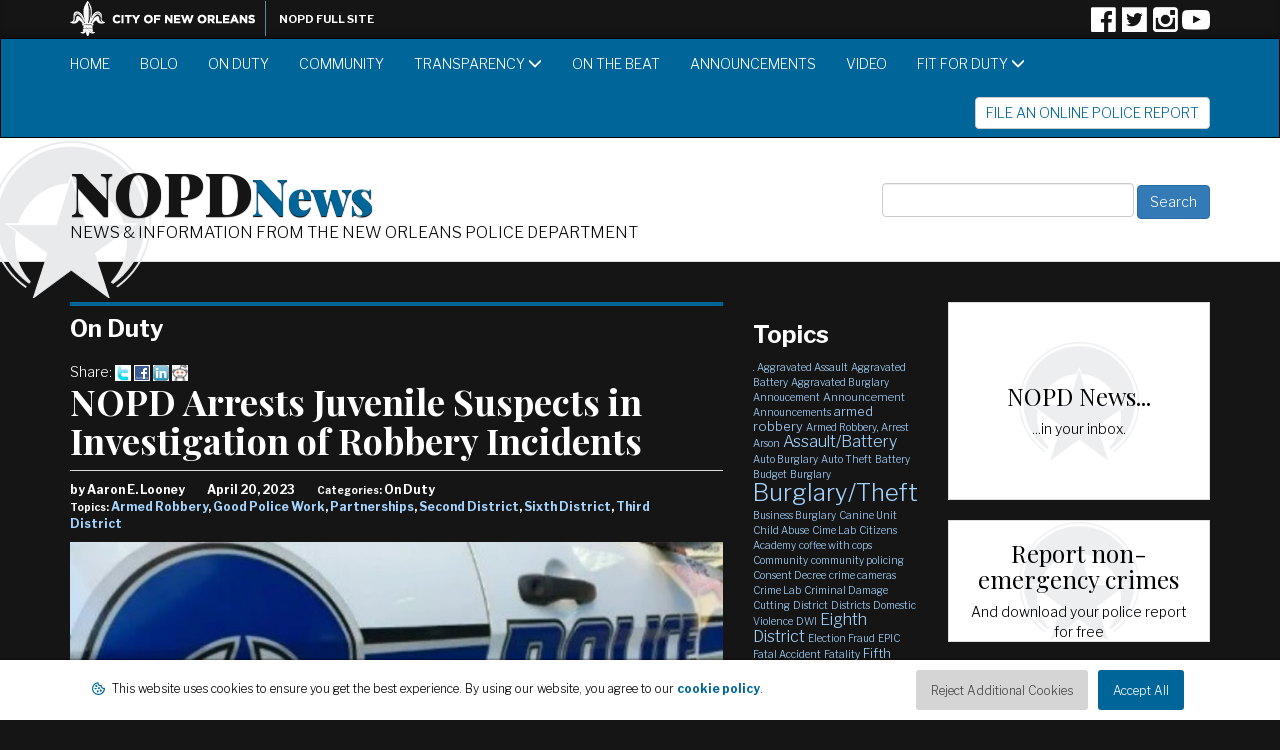

--- FILE ---
content_type: text/html; charset=utf-8
request_url: https://nopdnews.com/post/april/nopd-arrests-juvenile-suspects-in-investigation-of/
body_size: 17852
content:
<!DOCTYPE html>
<html   lang="en">
<head id="head"><title>
	NOPD Arrests Juvenile Suspects in Investigation of Robbery Incidents - NOPD News
</title><meta charset="UTF-8" /> 
<link href="/CMSPages/GetResource.ashx?stylesheetname=NOPDNews_Base_v1.0&version=8-4-2025-12-18-37-PM"" type="text/css" rel="stylesheet"/>
<meta http-equiv="X-UA-Compatible" content="IE=edge">
<meta name="viewport" content="width=device-width, initial-scale=1">
<!-- Boxicon - Cookie icon -->
<link href="https://unpkg.com/boxicons@2.1.4/css/boxicons.min.css" rel="stylesheet">
<link rel="apple-touch-icon" href="/App_Themes/NOLA/images/apple-touch-icon.png"/>
<link href="https://fonts.googleapis.com/css?family=Libre+Franklin:300,300i,700,700i,900,900i|Playfair+Display:400,700,900" rel="stylesheet">
<script src="/CMSScripts/Custom/jquery-1.12.0.min.js"></script>
<!-- Google Tag Manager -->
<script>(function(w,d,s,l,i){w[l]=w[l]||[];w[l].push({'gtm.start':
new Date().getTime(),event:'gtm.js'});var f=d.getElementsByTagName(s)[0],
j=d.createElement(s),dl=l!='dataLayer'?'&l='+l:'';j.async=true;j.src=
'https://www.googletagmanager.com/gtm.js?id='+i+dl;f.parentNode.insertBefore(j,f);
})(window,document,'script','dataLayer','GTM-MVJCVJ');</script>
<!-- End Google Tag Manager --> 
<link href="/App_Themes/NOLA/images/nopd-logo.gif" type="image/gif" rel="shortcut icon"/>
<link href="/App_Themes/NOLA/images/nopd-logo.gif" type="image/gif" rel="icon"/>
<meta name="og:site_name" content="NOPD News">
<meta name="og:title" content="NOPD Arrests Juvenile Suspects in Investigation of Robbery Incidents - NOPD News">
<meta name="og:description" content="The NOPD has arrested three juvenile suspects in the ongoing investigation of an armed robbery and two attempted armed robbery incidents that occurred on April 19, 2023.
">
<meta name="og:image" content="https://nopdnews.com/nopdnews/media/Assets/NOPDCar.jpg?ext=.jpg">
<meta name="og:url" content="https://nopdnews.com/post/april/nopd-arrests-juvenile-suspects-in-investigation-of/">
<meta name="fb:profile_id" content="133853236665761"><meta name="twitter:card" content="summary_large_image">
<meta name="twitter:site" content="@NOPDnews">
<meta name="twitter:creator" content="@NOPDNews">
<meta name="twitter:title" content="NOPD Arrests Juvenile Suspects in Investigation of Robbery Incidents - NOPD News">
<meta name="twitter:description" content="The NOPD has arrested three juvenile suspects in the ongoing investigation of an armed robbery and two attempted armed robbery incidents that occurred on April 19, 2023.
">
<meta name="twitter:image" content="http://nopdnews.com/nopdnews/media/Assets/NOPDCar.jpg?ext=.jpg"><link href="/CMSPages/GetResource.ashx?_webparts=677" type="text/css" rel="stylesheet"/>
</head>
<body class="LTR Chrome ENUS ContentBody"  data-viewmode="LiveSite" id="April-NOPD-Arrests-Juvenile-Suspects-in-Investigation-of">
    
    <form method="post" action="/post/april/nopd-arrests-juvenile-suspects-in-investigation-of/" id="form">
<div class="aspNetHidden">
<input type="hidden" name="__CMSCsrfToken" id="__CMSCsrfToken" value="ShrhM3BiagmaUkxlKrKOKdtpBpxYSEjsGk1bnFVWDPIKNngpcjm+KJ6sOeey80xWWpo5hjzunYrXXexscYuUOnfjM11T0r+OR85F6IhM4EA=" />
<input type="hidden" name="__EVENTTARGET" id="__EVENTTARGET" value="" />
<input type="hidden" name="__EVENTARGUMENT" id="__EVENTARGUMENT" value="" />

</div>

<script type="text/javascript">
//<![CDATA[
var theForm = document.forms['form'];
if (!theForm) {
    theForm = document.form;
}
function __doPostBack(eventTarget, eventArgument) {
    if (!theForm.onsubmit || (theForm.onsubmit() != false)) {
        theForm.__EVENTTARGET.value = eventTarget;
        theForm.__EVENTARGUMENT.value = eventArgument;
        theForm.submit();
    }
}
//]]>
</script>


<script src="/WebResource.axd?d=1mzuI0Me0imqdDEfKoU2Q4T-CCTN615_WoBinmMRuCQvFudoqkrT0_ySwf8jbbbeoDR1NdzIHxPM5w4hJQGI0C2j1qotWqGMqmFlKAJu-q41&amp;t=638901356248157332" type="text/javascript"></script>

<input type="hidden" name="lng" id="lng" value="en-US" />
<script type="text/javascript">
	//<![CDATA[

function PM_Postback(param) { if (window.top.HideScreenLockWarningAndSync) { window.top.HideScreenLockWarningAndSync(1080); } if(window.CMSContentManager) { CMSContentManager.allowSubmit = true; }; __doPostBack('m$am',param); }
function PM_Callback(param, callback, ctx) { if (window.top.HideScreenLockWarningAndSync) { window.top.HideScreenLockWarningAndSync(1080); }if (window.CMSContentManager) { CMSContentManager.storeContentChangedStatus(); };WebForm_DoCallback('m$am',param,callback,ctx,null,true); }
//]]>
</script>
<script type="text/javascript">
	//<![CDATA[
dataLayer.push({
    'pageCategory': 'On Duty',
  });
//]]>
</script>
<script src="/ScriptResource.axd?d=SFKuZEvKM3EAStilo8puNLk0SCtDgd_hLgDsJ3LgSnbjL_5d6wF31Mzpqxj5T41rSpjsaiyywoOKikuuBi9M5EPlE7A04ZVUOjcM-Ec7Y_SsJ5eh5UyZiBLYMsHIF3V8_9uBqIAGsDUKJ5H3UmGiFV32BFmFq9zT3A283smmhYg1&amp;t=5c0e0825" type="text/javascript"></script>
<script src="/ScriptResource.axd?d=1Onynp4NE4b1bV5WHNq5Nfy2M1YJZgoF-jFjHPE2SSlS_uBr74gIwBI5qjCdme4vOviEq7M6GivG3HeP2A1mrQlFb47esIDl3emB7dofgnMcKxj5D3P4BZ9G4bxR_Tr6jMsyRuF3esmae1-Zr_GGvEv48JJGBWQ9lgiZQ3EW8QnxdGKlh3deg4HHT_C1YJ2G0&amp;t=5c0e0825" type="text/javascript"></script>
<script type="text/javascript">
	//<![CDATA[

var CMS = CMS || {};
CMS.Application = {
  "language": "en",
  "imagesUrl": "/CMSPages/GetResource.ashx?image=%5bImages.zip%5d%2f",
  "isDebuggingEnabled": false,
  "applicationUrl": "/",
  "isDialog": false,
  "isRTL": "false"
};

//]]>
</script>
<div class="aspNetHidden">

	<input type="hidden" name="__VIEWSTATEGENERATOR" id="__VIEWSTATEGENERATOR" value="A5343185" />
	<input type="hidden" name="__SCROLLPOSITIONX" id="__SCROLLPOSITIONX" value="0" />
	<input type="hidden" name="__SCROLLPOSITIONY" id="__SCROLLPOSITIONY" value="0" />
</div>
    <script type="text/javascript">
//<![CDATA[
Sys.WebForms.PageRequestManager._initialize('manScript', 'form', ['tctxM',''], [], [], 90, '');
//]]>
</script>

    <div id="ctxM">

</div>
    
<!-- Google Tag Manager (tbly) -->
<noscript><iframe src="https://www.googletagmanager.com/ns.html?id=GTM-MVJCVJ"
height="0" width="0" style="display:none;visibility:hidden"></iframe></noscript>
<!-- End Google Tag Manager (noscript) -->
<!-- Facebook SDK -->
<div id="fb-root"></div>
<script async defer src="https://connect.facebook.net/en_US/sdk.js#xfbml=1&version=v3.2"></script>
<!-- End Facebook SDK -->
<div class="links clearfix hidden-xs">
  <div class="container">
    <div class="row">
    <div id="external-links" class="col-xs-6">
          <a class="external-links-img" href="http://nola.gov"><img src="/nopdnews/media/Assets/Logos/city-logo-small-white.png" /></a>
          <a class="external-links-text" href="http://nola.gov/nopd">NOPD Full Site</a>
    </div>
    <div id="follow" class="col-xs-6">
      <a href="https://www.facebook.com/nopdnews" title="Follow NOPD on Facebook"><i aria-hidden="true" class="icon-brand-facebook"></i></a>
      <a href="https://twitter.com/NOPDNews" title="Follow NOPD on Twitter"><i aria-hidden="true" class="icon-brand-twitter"></i></a>
      <a href="https://www.instagram.com/nopdnews/?hl=en" title="Follow NOPD on Instagram"><i aria-hidden="true" class="icon-brand-instagram"></i></a>
      <!--<a href="https://www.linkedin.com/company/10498402" title="Follow NOPD on LinkedIn"><i aria-hidden="true" class="icon-brand-linkedin"></i></a>-->
      <a href="http://www.youtube.com/user/NOPDOfficial/videos" title="Follow NOPD on YouTube"><i aria-hidden="true" class="icon-brand-youtube"></i></a>    
    </div>
    </div>
  </div>
</div>
<header>
  <nav class="navbar navbar-default">
  <div class="container">
  <!-- Brand and toggle get grouped for better mobile display -->
  <div class="navbar-header">
    <button type="button" class="navbar-toggle collapsed" data-toggle="collapse" data-target="#bs-example-navbar-collapse-1" aria-expanded="false">
      <span class="sr-only">Toggle navigation</span>
      <span class="navbar-toggle-text">Menu</span>
      <span class="icon-bar"></span>
      <span class="icon-bar"></span>
      <span class="icon-bar"></span>
    </button>
  </div>

  <!-- Collect the nav links, forms, and other content for toggling -->
  <div class="collapse navbar-collapse" id="bs-example-navbar-collapse-1">
    <ul class="nav navbar-nav">

<li class="">
  <a href="/home/">Home</a>
    
</li>

<li class="">
  <a href="/bolo/">BOLO</a>
    
</li>

<li class="">
  <a href="/onduty/">On Duty</a>
    
</li>

<li class="">
  <a href="/community/">Community</a>
    
</li>

<li class="dropdown">
  <a href="/transparency/">Transparency&nbsp;<span class='glyphicon glyphicon-menu-down' aria-hidden='true'></span></a>
    
        <ul class="dropdown-menu">
          <li >
  <a href="/transparency/major-offense-log/">Major Offense Log</a>
</li><li >
  <a href="/transparency/dashboards/">Dashboards</a>
</li><li >
  <a href="/transparency/policing-data/">Policing Data</a>
</li><li >
  <a href="/transparency/consent-decree/">Consent Decree</a>
</li>
        </ul>
    
</li>

<li class="">
  <a href="/on-the-beat/">On the Beat</a>
    
</li>

<li class="">
  <a href="/announcements/">Announcements</a>
    
</li>

<li class="">
  <a href="/video/">Video</a>
    
</li>

<li class="dropdown">
  <a href="/fit-for-duty/">Fit for Duty&nbsp;<span class='glyphicon glyphicon-menu-down' aria-hidden='true'></span></a>
    
        <ul class="dropdown-menu">
          
        </ul>
    
</li>



    </ul>
    <ul class="nav navbar-nav navbar-right">
      <li><a href="https://www.nola.gov/nopd/nopdonline/" class="btn btn-default navbar-btn">File an Online Police Report</a></li>
    </ul>
  </div><!-- /.navbar-collapse -->
  </div>
</nav>
  <div class="container">
      <div class="row">
         <div id="masthead" class="col-sm-7 col-md-8">
            <img alt="" src="/nopdnews/media/Assets/Logos/NOPD-Badge-silver.png">
            <h1><a href="/home">NOPD <span>News</span></a></h1>
            <h2>News &amp; Information from the New Orleans Police Department</h2>
          </div>
          <div id="search" class="col-sm-5 col-md-4">
              <div id="p_lt_ctl01_SmartSearchBox_pnlSearch" class="searchBox" onkeypress="javascript:return WebForm_FireDefaultButton(event, &#39;p_lt_ctl01_SmartSearchBox_btnSearch&#39;)">
	
    <label for="p_lt_ctl01_SmartSearchBox_txtWord" id="p_lt_ctl01_SmartSearchBox_lblSearch" style="display:none;">Find posts:</label>
    <input name="p$lt$ctl01$SmartSearchBox$txtWord" type="text" maxlength="1000" id="p_lt_ctl01_SmartSearchBox_txtWord" class="form-control" />
    <input type="submit" name="p$lt$ctl01$SmartSearchBox$btnSearch" value="Search" id="p_lt_ctl01_SmartSearchBox_btnSearch" class="btn btn-primary btn-default" />
    
    <div id="p_lt_ctl01_SmartSearchBox_pnlPredictiveResultsHolder" class="predictiveSearchHolder">

	</div>

</div>
   
          </div>
      </div>
  </div>
</header>
<div class="container">
  

<div class="row">
  <div class="col-md-7">
      <div class="h2 category-title">On Duty</div><span class="SocialBookmarking"><span class="sharelink">Share: </span><a href="http://twitter.com/share?url=https%3a%2f%2fnopdnews.com%2fpost%2fapril%2fnopd-arrests-juvenile-suspects-in-investigation-of%2f&text=NOPD+Arrests+Juvenile+Suspects+in+Investigation+of+Robbery+Incidents" title="Add to Twitter" target="_blank"><img src="/CMSWebParts/SocialMedia/SocialBookmarking_files/twitter.gif" alt="Add to Twitter" style="border-style:none;" /></a>&nbsp;<a href="http://www.facebook.com/sharer.php?u=https%3a%2f%2fnopdnews.com%2fpost%2fapril%2fnopd-arrests-juvenile-suspects-in-investigation-of%2f&amp;t=NOPD+Arrests+Juvenile+Suspects+in+Investigation+of+Robbery+Incidents" title="Add to Facebook" target="_blank"><img src="/CMSWebParts/SocialMedia/SocialBookmarking_files/facebook.gif" alt="Add to Facebook" style="border-style:none;" /></a>&nbsp;<a href="http://www.linkedin.com/shareArticle?mini=true&url=https%3a%2f%2fnopdnews.com%2fpost%2fapril%2fnopd-arrests-juvenile-suspects-in-investigation-of%2f&amp;title=NOPD+Arrests+Juvenile+Suspects+in+Investigation+of+Robbery+Incidents" title="Add to LinkedIn" target="_blank"><img src="/CMSWebParts/SocialMedia/SocialBookmarking_files/linkedin.gif" alt="Add to LinkedIn" style="border-style:none;" /></a>&nbsp;<a href="http://www.reddit.com/submit?url=https%3a%2f%2fnopdnews.com%2fpost%2fapril%2fnopd-arrests-juvenile-suspects-in-investigation-of%2f&amp;title=NOPD+Arrests+Juvenile+Suspects+in+Investigation+of+Robbery+Incidents" title="Add to Reddit" target="_blank"><img src="/CMSWebParts/SocialMedia/SocialBookmarking_files/reddit.gif" alt="Add to Reddit" style="border-style:none;" /></a></span>

<div class="blog blog-post">
  <h1 class="blog-title">NOPD Arrests Juvenile Suspects in Investigation of Robbery Incidents</h1>
  <div class="teaser-grid clearfix">
        <div class="teaser-meta">
          <p class='meta meta-author'>by Aaron E. Looney</p>
          <p class="meta date">April 20, 2023</p>
          <p class="meta meta-cat"><small>Categories:</small> On Duty</p>
          <p class='meta meta-tags'><small>Topics:</small> <a href="/Post/?tagname=Armed+Robbery&amp;groupid=26">Armed Robbery</a>, <a href="/Post/?tagname=Good+Police+Work&amp;groupid=26">Good Police Work</a>, <a href="/Post/?tagname=Partnerships&amp;groupid=26">Partnerships</a>, <a href="/Post/?tagname=Second+District&amp;groupid=26">Second District</a>, <a href="/Post/?tagname=Sixth+District&amp;groupid=26">Sixth District</a>, <a href="/Post/?tagname=Third+District&amp;groupid=26">Third District</a></p>
        </div>
        <!-- If there is a Youtube video -->
        
        <!-- If there is a Facebook video -->
        
        
        <!-- If There is no video -->
        
             <div class="teaser-image">
               <img src="/nopdnews/media/Assets/NOPDCar.jpg?ext=.jpg" alt="NOPD Arrests Juvenile Suspects in Investigation of Robbery Incidents" class="img-responsive" /> 
            </div>
        
    </div>
    <div class="blog-body">
        <p>The NOPD has arrested three juvenile suspects in the ongoing investigation of an armed robbery and two attempted armed robbery incidents that occurred on April 19, 2023.</p>

<p>The NOPD was alerted to the following incidents that occurred on April 19:</p>

<ul>
	<li>An armed robbery with a gun incident in the 1100 block of City Park Avenue, in the Third Distric</li>
	<li>An attempted armed robbery in the 1300 block of Octavia Street, in the Second District.</li>
	<li>An attempted armed robbery on April 19 in the 4200 block of Carondelet Street, in the Sixth District.</li>
</ul>

<p>As investigation into the incidents progressed, detectives positively determined the incidents to be connected.</p>

<p>Later in the day on April 19, members of the NOPD&rsquo;s Violent Crime Abatement Investigative Team and officers from the Second, Third and Sixth Districts located a vehicle in the Third District matching the description of the suspect vehicle in each of the incidents. Shortly thereafter, officers located and arrested three subjects seen exiting the suspect vehicle, a 17-year-old juvenile black male and two 16-year-old juvenile black males. Two of the subjects were found to be armed with firearms.</p>

<p>Two of the arrested subjects were booked on charges of illegal possession of a firearm by a juvenile, while all three suspects were booked with resisting an officer. Additional charges are expected as the investigation progresses.</p>

<p>Investigation into these incidents remains active and ongoing, as well as determination if any additional incidents may be related. No additional information is currently available.</p>

<p>Anyone with information that can assist in these investigations is urged to contact NOPD Third District detectives at 504-658-6030, NOPD Second District detectives at 504-658-6020 or NOPD Sixth District detectives at 504-658-6060.</p>

<p>&nbsp;</p>

<p><em>Have a question or correction? Please email NOPD&rsquo;s Public Affairs Division at&nbsp;</em><a href="mailto:nopdpio@nola.gov"><em>nopdpio@nola.gov</em></a><em>.</em></p>

    </div>
</div>

  </div>
  <div class="col-md-2 sidebar-meta">
      <h3>Topics</h3>
<div class="TagCloud">
    <span><a href="/post/?tagid=2429" style="font-size:10px;" >.</a></span>
<span><a href="/post/?tagid=2436" style="font-size:10px;" >Aggravated Assault</a></span>
<span><a href="/post/?tagid=2424" style="font-size:10px;" >Aggravated Battery</a></span>
<span><a href="/post/?tagid=2417" style="font-size:10px;" >Aggravated Burglary</a></span>
<span><a href="/post/?tagid=2445" style="font-size:10px;" >Annoucement</a></span>
<span><a href="/post/?tagid=1281" style="font-size:11px;" >Announcement</a></span>
<span><a href="/post/?tagid=2438" style="font-size:10px;" >Announcements</a></span>
<span><a href="/post/?tagid=779" style="font-size:13px;" >armed robbery</a></span>
<span><a href="/post/?tagid=2422" style="font-size:10px;" >Armed Robbery,</a></span>
<span><a href="/post/?tagid=2442" style="font-size:10px;" >Arrest</a></span>
<span><a href="/post/?tagid=2410" style="font-size:10px;" >Arson</a></span>
<span><a href="/post/?tagid=935" style="font-size:16px;" >Assault/Battery</a></span>
<span><a href="/post/?tagid=2406" style="font-size:10px;" >Auto Burglary</a></span>
<span><a href="/post/?tagid=2430" style="font-size:10px;" >Auto Theft</a></span>
<span><a href="/post/?tagid=2452" style="font-size:10px;" >Battery</a></span>
<span><a href="/post/?tagid=915" style="font-size:10px;" >Budget</a></span>
<span><a href="/post/?tagid=2423" style="font-size:10px;" >Burglary</a></span>
<span><a href="/post/?tagid=900" style="font-size:24px;" >Burglary/Theft</a></span>
<span><a href="/post/?tagid=2444" style="font-size:10px;" >Business Burglary</a></span>
<span><a href="/post/?tagid=1129" style="font-size:10px;" >Canine Unit</a></span>
<span><a href="/post/?tagid=2267" style="font-size:10px;" >Child Abuse</a></span>
<span><a href="/post/?tagid=2440" style="font-size:10px;" >Cime Lab</a></span>
<span><a href="/post/?tagid=1855" style="font-size:10px;" >Citizens Academy</a></span>
<span><a href="/post/?tagid=777" style="font-size:10px;" >coffee with cops</a></span>
<span><a href="/post/?tagid=1222" style="font-size:10px;" >Community</a></span>
<span><a href="/post/?tagid=750" style="font-size:10px;" >community policing</a></span>
<span><a href="/post/?tagid=1939" style="font-size:10px;" >Consent Decree</a></span>
<span><a href="/post/?tagid=761" style="font-size:10px;" >crime cameras</a></span>
<span><a href="/post/?tagid=1898" style="font-size:10px;" >Crime Lab</a></span>
<span><a href="/post/?tagid=968" style="font-size:10px;" >Criminal Damage</a></span>
<span><a href="/post/?tagid=2428" style="font-size:10px;" >Cutting</a></span>
<span><a href="/post/?tagid=2420" style="font-size:10px;" >District</a></span>
<span><a href="/post/?tagid=1098" style="font-size:10px;" >Districts</a></span>
<span><a href="/post/?tagid=824" style="font-size:10px;" >Domestic Violence</a></span>
<span><a href="/post/?tagid=1280" style="font-size:10px;" >DWI</a></span>
<span><a href="/post/?tagid=778" style="font-size:16px;" >Eighth District</a></span>
<span><a href="/post/?tagid=2383" style="font-size:10px;" >Election Fraud</a></span>
<span><a href="/post/?tagid=812" style="font-size:10px;" >EPIC</a></span>
<span><a href="/post/?tagid=2446" style="font-size:10px;" >Fatal Accident</a></span>
<span><a href="/post/?tagid=2437" style="font-size:10px;" >Fatality</a></span>
<span><a href="/post/?tagid=807" style="font-size:13px;" >Fifth District</a></span>
<span><a href="/post/?tagid=2425" style="font-size:10px;" >Firearm</a></span>
<span><a href="/post/?tagid=794" style="font-size:13px;" >First District</a></span>
<span><a href="/post/?tagid=2421" style="font-size:10px;" >Fourth</a></span>
<span><a href="/post/?tagid=759" style="font-size:15px;" >Fourth District</a></span>
<span><a href="/post/?tagid=2434" style="font-size:10px;" >Fraud</a></span>
<span><a href="/post/?tagid=891" style="font-size:16px;" >Good Police Work</a></span>
<span><a href="/post/?tagid=817" style="font-size:17px;" >Homicide</a></span>
<span><a href="/post/?tagid=1930" style="font-size:10px;" >Horses, Hops &amp; Cops</a></span>
<span><a href="/post/?tagid=2380" style="font-size:10px;" >Illegal Dumping</a></span>
<span><a href="/post/?tagid=814" style="font-size:10px;" >kidnapping</a></span>
<span><a href="/post/?tagid=2124" style="font-size:10px;" >Lost Child</a></span>
<span><a href="/post/?tagid=2254" style="font-size:10px;" >Mardi Gras</a></span>
<span><a href="/post/?tagid=899" style="font-size:11px;" >Missing person/Runaway</a></span>
<span><a href="/post/?tagid=892" style="font-size:10px;" >Modernizing Policing</a></span>
<span><a href="/post/?tagid=978" style="font-size:10px;" >Mounted Patrol</a></span>
<span><a href="/post/?tagid=2432" style="font-size:10px;" >Murder Arrest</a></span>
<span><a href="/post/?tagid=1229" style="font-size:10px;" >Narcotics</a></span>
<span><a href="/post/?tagid=883" style="font-size:10px;" >NOLA FOR LIFE</a></span>
<span><a href="/post/?tagid=866" style="font-size:10px;" >NOPJF</a></span>
<span><a href="/post/?tagid=754" style="font-size:10px;" >open data</a></span>
<span><a href="/post/?tagid=2447" style="font-size:10px;" >Package Theft</a></span>
<span><a href="/post/?tagid=2262" style="font-size:10px;" >Parades</a></span>
<span><a href="/post/?tagid=893" style="font-size:10px;" >Partnerships</a></span>
<span><a href="/post/?tagid=2427" style="font-size:10px;" >Peeping Tom</a></span>
<span><a href="/post/?tagid=1443" style="font-size:10px;" >Person of Interest</a></span>
<span><a href="/post/?tagid=2324" style="font-size:10px;" >Persons of Interest</a></span>
<span><a href="/post/?tagid=898" style="font-size:10px;" >Police Training</a></span>
<span><a href="/post/?tagid=1157" style="font-size:10px;" >Promotions</a></span>
<span><a href="/post/?tagid=2439" style="font-size:10px;" >Public Safety Initiatives</a></span>
<span><a href="/post/?tagid=1805" style="font-size:10px;" >Reckless Driving</a></span>
<span><a href="/post/?tagid=747" style="font-size:10px;" >recruitment</a></span>
<span><a href="/post/?tagid=2431" style="font-size:10px;" >Robbery</a></span>
<span><a href="/post/?tagid=2433" style="font-size:10px;" >RTCC</a></span>
<span><a href="/post/?tagid=762" style="font-size:10px;" >SafeCam NOLA</a></span>
<span><a href="/post/?tagid=1165" style="font-size:10px;" >Safety Tips</a></span>
<span><a href="/post/?tagid=792" style="font-size:13px;" >Second District</a></span>
<span><a href="/post/?tagid=2255" style="font-size:10px;" >Security</a></span>
<span><a href="/post/?tagid=810" style="font-size:17px;" >seventh district</a></span>
<span><a href="/post/?tagid=815" style="font-size:10px;" >sexual assault</a></span>
<span><a href="/post/?tagid=2435" style="font-size:10px;" >Shooting</a></span>
<span><a href="/post/?tagid=2448" style="font-size:10px;" >Simple Battery</a></span>
<span><a href="/post/?tagid=1588" style="font-size:10px;" >Simple Burglary</a></span>
<span><a href="/post/?tagid=2296" style="font-size:10px;" >Simple Kidnapping</a></span>
<span><a href="/post/?tagid=1028" style="font-size:10px;" >Simple Robbery</a></span>
<span><a href="/post/?tagid=791" style="font-size:13px;" >Sixth District</a></span>
<span><a href="/post/?tagid=2256" style="font-size:10px;" >Superbowl</a></span>
<span><a href="/post/?tagid=1890" style="font-size:10px;" >Terrorizing</a></span>
<span><a href="/post/?tagid=2426" style="font-size:10px;" >Theft</a></span>
<span><a href="/post/?tagid=769" style="font-size:15px;" >Third District</a></span>
<span><a href="/post/?tagid=1545" style="font-size:10px;" >TIGER Unit</a></span>
<span><a href="/post/?tagid=2384" style="font-size:10px;" >Traffic</a></span>
<span><a href="/post/?tagid=1833" style="font-size:10px;" >Traffic Accident</a></span>
<span><a href="/post/?tagid=994" style="font-size:10px;" >Traffic Alert</a></span>
<span><a href="/post/?tagid=2450" style="font-size:10px;" >Traffic Fatality</a></span>
<span><a href="/post/?tagid=2451" style="font-size:10px;" >Traffic Fatality/Hit &amp; Run</a></span>
<span><a href="/post/?tagid=902" style="font-size:11px;" >Traffic Fatality/Hit and Run</a></span>
<span><a href="/post/?tagid=1292" style="font-size:10px;" >Training</a></span>
<span><a href="/post/?tagid=1737" style="font-size:10px;" >Transparency</a></span>
<span><a href="/post/?tagid=2343" style="font-size:10px;" >Trespassing</a></span>
<span><a href="/post/?tagid=2129" style="font-size:10px;" >Vehicle of Interest</a></span>
</div><h3>Posts by month</h3>
<a href="/post/january-2026/">January 2026</a><br /><a href="/post/december-2025/">December 2025</a><br /><a href="/post/november-2025/">November 2025</a><br /><a href="/post/october-2025/">October 2025</a><br /><a href="/post/september-2025/">September 2025</a><br /><a href="/post/august-2025/">August 2025</a><br /><a href="/post/july-2025/">July 2025</a><br /><a href="/post/june-2025/">June 2025</a><br /><a href="/post/may-2025/">May 2025</a><br /><a href="/post/april-2025/">April 2025</a><br /><a href="/post/march-2025/">March 2025</a><br /><a href="/post/february-2025/">February 2025</a><br /><a href="/post/january-2025/">January 2025</a><br /><a href="/post/december-2024/">December 2024</a><br /><a href="/post/november-2024/">November 2024</a><br /><a href="/post/october-2024/">October 2024</a><br /><a href="/post/september-2024/">September 2024</a><br /><a href="/post/august-2024/">August 2024</a><br /><a href="/post/july-2024/">July 2024</a><br /><a href="/post/june-2024/">June 2024</a><br /><a href="/post/may-2024/">May 2024</a><br /><a href="/post/april-2024/">April 2024</a><br /><a href="/post/march-2024/">March 2024</a><br /><a href="/post/february-2024/">February 2024</a><br /><a href="/post/january-2023-(1)/">January 2024</a><br /><a href="/post/december-2023/">December 2023</a><br /><a href="/post/november-2023/">November 2023</a><br /><a href="/post/october-2023/">October 2023</a><br /><a href="/post/september-2023/">September 2023</a><br /><a href="/post/august-2023/">August 2023</a><br /><a href="/post/july-2023/">July 2023</a><br /><a href="/post/june-2023/">June 2023</a><br /><a href="/post/may-2023-(1)/">May 2023</a><br /><a href="/post/april/">April 2023</a><br /><a href="/post/march-2023/">March 2023</a><br /><a href="/post/february-2023/">February 2023</a><br /><a href="/post/january-2023/">January 2023</a><br /><a href="/post/december-2022/">December 2022</a><br /><a href="/post/november-2022/">November 2022</a><br /><a href="/post/october-2022/">October 2022</a><br /><a href="/post/september-2022/">September 2022</a><br /><a href="/post/august-2022/">August 2022</a><br /><a href="/post/july-2022/">July 2022</a><br /><a href="/post/june-2022/">June 2022</a><br /><a href="/post/may-2022/">May 2022</a><br /><a href="/post/april-2022/">April 2022</a><br /><a href="/post/march-2022/">March 2022</a><br /><a href="/post/february-2022/">February 2022</a><br /><a href="/post/january-2022/">January 2022</a><br /><a href="/post/december-2021/">December 2021</a><br /><a href="/post/november-2021/">November 2021</a><br /><a href="/post/october-2021/">October 2021</a><br /><a href="/post/september-2021/">September 2021</a><br /><a href="/post/august-2021/">August 2021</a><br /><a href="/post/july-2021/">July 2021</a><br /><a href="/post/june-2021/">June 2021</a><br /><a href="/post/may-2021/">May 2021</a><br /><a href="/post/april-2021/">April 2021</a><br /><a href="/post/march-2021/">March 2021</a><br /><a href="/post/february-2021/">February 2021</a><br /><a href="/post/january-2021/">January 2021</a><br /><a href="/post/december-2020/">December 2020</a><br /><a href="/post/november-2020/">November 2020</a><br /><a href="/post/october-2020/">October 2020</a><br /><a href="/post/september-2020/">September 2020</a><br /><a href="/post/august-2020/">August 2020</a><br /><a href="/post/july-2020/">July 2020</a><br /><a href="/post/june-2020/">June 2020</a><br /><a href="/post/may-2020/">May 2020</a><br /><a href="/post/april-2020/">April 2020</a><br /><a href="/post/march-2020/">March 2020</a><br /><a href="/post/february/">February 2020</a><br /><a href="/post/january-2020/">January 2020</a><br /><a href="/post/december-2019/">December 2019</a><br /><a href="/post/november-2019/">November 2019</a><br /><a href="/post/october-2019/">October 2019</a><br /><a href="/post/september-2019/">September 2019</a><br /><a href="/post/august-2019/">August 2019</a><br /><a href="/post/july-2019/">July 2019</a><br /><a href="/post/june-2019/">June 2019</a><br /><a href="/post/may-2019/">May 2019</a><br /><a href="/post/april-2019/">April 2019</a><br /><a href="/post/march-2019/">March 2019</a><br /><a href="/post/february-2019/">February 2019</a><br /><a href="/post/january-2019/">January 2019</a><br /><a href="/post/december-2018/">December 2018</a><br /><a href="/post/november-2018/">November 2018</a><br /><a href="/post/october-2018/">October 2018</a><br /><a href="/post/september-2018/">September 2018</a><br /><a href="/post/august-2018/">August 2018</a><br /><a href="/post/july-2018/">July 2018</a><br /><a href="/post/june-2018/">June 2018</a><br /><a href="/post/may-2018/">May 2018</a><br /><a href="/post/april-2018/">April 2018</a><br /><a href="/post/march-2018/">March 2018</a><br /><a href="/post/february-2018/">February 2018</a><br /><a href="/post/january-2018/">January 2018</a><br /><a href="/post/december-2017/">December 2017</a><br /><a href="/post/november-2017/">November 2017</a><br /><a href="/post/october-2017/">October 2017</a><br /><a href="/post/september-2017/">September 2017</a><br /><a href="/post/august-2017/">August 2017</a><br /><a href="/post/july-2017/">July 2017</a><br /><a href="/post/june-2017/">June 2017</a><br /><a href="/post/may-2017/">May 2017</a><br /><a href="/post/april-2017/">April 2017</a><br /><a href="/post/march-2017/">March 2017</a><br /><a href="/post/february-2017/">February 2017</a><br /><a href="/post/january/">January 2017</a><br /><a href="/post/december-2016/">December 2016</a><br /><a href="/post/november-2016/">November 2016</a><br /><a href="/post/october-2016/">October 2016</a><br /><a href="/post/september-2016/">September 2016</a><br /><a href="/post/august-2016/">August 2016</a><br /><a href="/post/july-2016/">July 2016</a><br /><a href="/post/june-2016/">June 2016</a><br /><a href="/post/may-2016/">May 2016</a><br /><a href="/post/april-2016/">April 2016</a><br /><a href="/post/march-2016/">March 2016</a><br />

  </div>
  <div class="col-md-3 sidebar-promo">
      
<div class="flip-container">
    <div class="flipper">
        <div class="flip-front">
            <div class="flip-content">
                <!--<img alt="" src="/nopdnews/media/Assets/Logos/NOPD-Badge-silver.png" class="promo-img">-->
                <h3>NOPD News...</h3>
                <p>...in your inbox.</p>

            </div>
        </div>
        <div class="flip-back">
            <div class="flip-content">
                <!--<img alt="" src="/nopdnews/media/Assets/Logos/NOPD-Badge-silver.png" class="promo-img">-->
                <h3>Get updates anywhere</h3>
                <p>Get crime and police district information.</p>

<p><a class="btn btn-primary" href="https://public.govdelivery.com/accounts/LANOLA/subscriber/new?category_id=LANOLA_C3" target="_blank">Click to subscribe</a></p>

            </div>
        </div>
    </div>
</div>
<div class="flip-container">
    <div class="flipper">
        <div class="flip-front">
            <div class="flip-content">
                <!--<img alt="" src="/nopdnews/media/Assets/Logos/NOPD-Badge-silver.png" class="promo-img">-->
                <h3>Report non-emergency crimes</h3>
                <p>And download your police report for free</p>

            </div>
        </div>
        <div class="flip-back">
            <div class="flip-content">
                <!--<img alt="" src="/nopdnews/media/Assets/Logos/NOPD-Badge-silver.png" class="promo-img">-->
                <h3>Get started</h3>
                <p><a class="btn btn-primary" href="https://nola.gov/nopdonline">Report your incident now</a></p>

            </div>
        </div>
    </div>
</div>
<div class="flip-container">
    <div class="flipper">
        <div class="flip-front">
            <div class="flip-content">
                <!--<img alt="" src="/nopdnews/media/Assets/Logos/NOPD-Badge-silver.png" class="promo-img">-->
                <h3>Streetwise<br/><small>by NOLA Ready</small></h3>
                <p>View accidents and reported street flooding.</p>

            </div>
        </div>
        <div class="flip-back">
            <div class="flip-content">
                <!--<img alt="" src="/nopdnews/media/Assets/Logos/NOPD-Badge-silver.png" class="promo-img">-->
                <h3>Try the new traffic app</h3>
                <p>&nbsp;</p>

<p><a class="btn btn-primary" href="http://streetwise.nola.gov" target="_blank">Visit Streetwise</a></p>

            </div>
        </div>
    </div>
</div>
<div class="flip-container">
    <div class="flipper">
        <div class="flip-front">
            <div class="flip-content">
                <!--<img alt="" src="/nopdnews/media/Assets/Logos/NOPD-Badge-silver.png" class="promo-img">-->
                <h3>Join NOPD</h3>
                <p>Apply Now</p>

            </div>
        </div>
        <div class="flip-back">
            <div class="flip-content">
                <!--<img alt="" src="/nopdnews/media/Assets/Logos/NOPD-Badge-silver.png" class="promo-img">-->
                <h3>Be a positive force</h3>
                <p>Starting the application process is easy&mdash;just <a href="http://www.nola.gov/civil-service/jobs/police-recruiting/apply/?_ga=1.255886350.460427389.1472843062" title="Apply Online">apply online</a> today. You can also print the Civil Service application and Personal History forms (<a href="http://joinnopd.org/public/downloads/NOPD_Application_2015-08-07.zip" id="Application_Process_Step1_Link" title="Download all forms">DOWNLOAD them here</a>).</p>

            </div>
        </div>
    </div>
</div>
<div class="flip-container">
    <div class="flipper">
        <div class="flip-front">
            <div class="flip-content">
                <!--<img alt="" src="/nopdnews/media/Assets/Logos/NOPD-Badge-silver.png" class="promo-img">-->
                <h3>Request a Mobile Traffic Unit</h3>
                <p>Mobile Traffic Units are deployed at locations throughout the City to supplement and support traffic enforcement by the NOPD.</p>

            </div>
        </div>
        <div class="flip-back">
            <div class="flip-content">
                <!--<img alt="" src="/nopdnews/media/Assets/Logos/NOPD-Badge-silver.png" class="promo-img">-->
                <h3></h3>
                <p>The Traffic Camera Safety Program deters red light violations, reduces speeding violations, increases traffic situational awareness and reduces collision severity.</p>

<p><a class="btn btn-primary" href="//nola.gov/dpw/traffic-camera-safety-program/mobile-traffic-unit-request/" target="_blank">Request a Mobile Traffic Unit</a></p>

            </div>
        </div>
    </div>
</div>
<div class="flip-container">
    <div class="flipper">
        <div class="flip-front">
            <div class="flip-content">
                <!--<img alt="" src="/nopdnews/media/Assets/Logos/NOPD-Badge-silver.png" class="promo-img">-->
                <h3>Consent Decree: Reforming the NOPD</h3>
                <p>In 2010,&nbsp;Mayor Mitch Landrieu invited the DOJ into New Orleans&nbsp;to partner in reforming and strengthening the New Orleans Police Department.</p>

            </div>
        </div>
        <div class="flip-back">
            <div class="flip-content">
                <!--<img alt="" src="/nopdnews/media/Assets/Logos/NOPD-Badge-silver.png" class="promo-img">-->
                <h3>A Shared Commitment</h3>
                <p>The department is well on its way to complying with a federal consent decree that is serving as a blueprint for building a world-class police department that protects and serves its community.&nbsp;</p>

<p><a class="btn btn-primary" href="http://nola.gov/nopd/nopd-consent-decree/" target="_blank">Learn more</a></p>

            </div>
        </div>
    </div>
</div>
<div class="flip-container">
    <div class="flipper">
        <div class="flip-front">
            <div class="flip-content">
                <!--<img alt="" src="/nopdnews/media/Assets/Logos/NOPD-Badge-silver.png" class="promo-img">-->
                <h3>MAX</h3>
                <p>COMSTAT reinvented.</p>

            </div>
        </div>
        <div class="flip-back">
            <div class="flip-content">
                <!--<img alt="" src="/nopdnews/media/Assets/Logos/NOPD-Badge-silver.png" class="promo-img">-->
                <h3>Management Analytics for eXcellence</h3>
                <p>Learn more about MAX.</p>

<p><a class="btn btn-primary" href="/transparency/max/">View the data</a></p>

            </div>
        </div>
    </div>
</div>
<div class="flip-container">
    <div class="flipper">
        <div class="flip-front">
            <div class="flip-content">
                <!--<img alt="" src="/nopdnews/media/Assets/Logos/NOPD-Badge-silver.png" class="promo-img">-->
                <h3>Register with SafeCam NOLA</h3>
                <p>Help solve crime and protect your neighborhood by registering your home or business security camera with NOPD today.&nbsp;</p>

            </div>
        </div>
        <div class="flip-back">
            <div class="flip-content">
                <!--<img alt="" src="/nopdnews/media/Assets/Logos/NOPD-Badge-silver.png" class="promo-img">-->
                <h3>Let's Focus on a Safer City</h3>
                <p>You will only be contacted by the New Orleans Police Department in the future if there is a criminal incident in the vicinity of your security camera.&nbsp;</p>

<p><a class="btn btn-primary" href="http://safecamnola.com/" target="_blank">Register your camera</a></p>

            </div>
        </div>
    </div>
</div>
<div class="flip-container">
    <div class="flipper">
        <div class="flip-front">
            <div class="flip-content">
                <!--<img alt="" src="/nopdnews/media/Assets/Logos/NOPD-Badge-silver.png" class="promo-img">-->
                <h3>Transparency in Policing</h3>
                <p>Raw police data available to the public. Examine and analyze police responses and interactions throughout the city.</p>

            </div>
        </div>
        <div class="flip-back">
            <div class="flip-content">
                <!--<img alt="" src="/nopdnews/media/Assets/Logos/NOPD-Badge-silver.png" class="promo-img">-->
                <h3>Accountability</h3>
                <p>Calls for service, Stop and search, Use of force, Electronic police reporting, Camera metadata and more.</p>

<p><a class="btn btn-primary" href="/transparency/policing-data/">Find data</a></p>

            </div>
        </div>
    </div>
</div>
<div class="flip-container">
    <div class="flipper">
        <div class="flip-front">
            <div class="flip-content">
                <!--<img alt="" src="/nopdnews/media/Assets/Logos/NOPD-Badge-silver.png" class="promo-img">-->
                <h3>Uniform Crime Reports (UCR)</h3>
                <p>As part of its commitment to transparency and accountability, the New Orleans Police Department has made available its UCR data from 2011 to present.</p>

            </div>
        </div>
        <div class="flip-back">
            <div class="flip-content">
                <!--<img alt="" src="/nopdnews/media/Assets/Logos/NOPD-Badge-silver.png" class="promo-img">-->
                <h3>Now even easier to visualize trends</h3>
                <p>Criminal reporting data for law enforcement executives, students of criminal justice, researchers, members of the media, and the public at large.</p>

<p><a class="btn btn-primary" href="/transparency/ucr/">View the reports</a></p>

            </div>
        </div>
    </div>
</div>


  </div>
</div><div class="cookie-banner"><div class="cookie-content"><span> <i class="bx bx-cookie bx-sm cookie-icon"></i> </span>
<p class="cookie-text">This website uses cookies to ensure you get the best experience. By using our website, you agree to our <a class="cookie-link" href="https://nola.gov/next/site/" rel="noopener noreferrer" target="_blank">cookie policy</a>.</p>
</div>

<div class="btn-container"><a class="cookie-btn functional" id="only-necessary">Reject Additional Cookies</a> <a class="cookie-btn" id="accept-all">Accept All</a></div>
</div>
</div>
<footer>
  <div class="container">
      <div class="row">
        <div class="col-sm-4">
          <h3>In Case of Emergency</h3>

<p>Call 911</p>

<h3>For Non-Emergencies</h3>

<p>Call (504) 821-2222</p>

<h3>Post a Tip...&nbsp;<span style="color: rgb(255, 255, 255); background-color: rgb(0, 0, 0);">Call Crimestoppers</span></h3>

<p>Earn up to $2500 Cash!&nbsp;We never ask your name&nbsp;</p>

<p>Call &nbsp;(504) 822-1111</p>

<p>or&nbsp;</p>

<p><a class="btn btn-primary" href="https://www.tipsubmit.com/WebTips.aspx?AgencyID=351" target="_blank">Submit an anonymous tip</a></p>





        </div>
        <div class="col-sm-4">
          <h3>Sign Up for News Alerts</h3>

<p>To sign up for NOPD email alerts and other City of New Orleans departmental alerts, use the link below. Enter your email address and select which alerts you wish to receive.</p>

<p><a class="btn btn-primary" href="https://public.govdelivery.com/accounts/LANOLA/subscriber/new?qsp=LANOLA_8" target="_blank">Subscribe</a></p>




<h3>Follow the NOPD</h3>

<div id="footer-follow">
	<a target="_blank" href="https://nextdoor.com/city/feed/516639/?i=njgzgdcdekqgtxfzaxau" class="icon-nextdoor" title="Follow NOPD on NextDoor">
		<img src="/nopdnews/media/Assets/Logos/NextDoor_House_knockout.png" alt="Connect with us on Nextdoor">
	</a>
	<a href="https://www.facebook.com/nopdnews" title="Follow NOPD on Facebook"><i aria-hidden="true" class="icon-brand-facebook"></i></a>
	<a href="https://twitter.com/NOPDNews" title="Follow NOPD on Twitter"><i aria-hidden="true" class="icon-brand-twitter"></i></a>
	<a href="https://www.linkedin.com/company/10498402" title="Follow NOPD on LinkedIn"><i aria-hidden="true" class="icon-brand-linkedin"></i></a>
	<a href="http://www.youtube.com/user/NOPDOfficial/videos" title="Follow NOPD on YouTube"><i aria-hidden="true" class="icon-brand-youtube"></i></a>    
</div>
        </div>
        <div class="col-sm-4">
          <h3>Upcoming Events</h3><script type="text/javascript" src="//www.trumba.com/scripts/spuds.js"></script>
<script type="text/javascript">
$Trumba.addSpud({
webName: "city-of-new-orleans-nopd",
spudType : "upcominggrouped" ,
teaserBase : "http://www.nola.gov/nopd/calendar/" });
</script>
<noscript>Your browser must support JavaScript to view this content. 
Please enable JavaScript in your browser settings then try again. 
<a href='http://www.trumba.com'>Events calendar powered by Trumba</a></noscript>
        </div>
      </div>
  </div>
</footer>

<script src="/CMSScripts/Custom/bootstrap.min.js"></script>
<script src="/CMSScripts/Custom/jquery.masonry3.js"></script>
<script src="/CMSScripts/Custom/whereyat.js?v2.0"></script>
<script src="/CMSScripts/Custom/NOPDNews/core_V2.js"></script>
<script src="/CMSScripts/Custom/NOPDNews/objectFitPolyfill.js"></script>

    
    

<script type="text/javascript">
//<![CDATA[

var callBackFrameUrl='/WebResource.axd?d=Rpp5-wg0OWvVDzgxZ-fjc7qV1sci83hYC28bSzPVYK6Y6K_kLUv9Kgi9Wm_Uq7zBP-EvZrIvIDiVWt0ToBXO0-hfgDqpOkF3PFxvJ3iNfQA1&t=638901356248157332';
WebForm_InitCallback();
theForm.oldSubmit = theForm.submit;
theForm.submit = WebForm_SaveScrollPositionSubmit;

theForm.oldOnSubmit = theForm.onsubmit;
theForm.onsubmit = WebForm_SaveScrollPositionOnSubmit;
//]]>
</script>
  <input type="hidden" name="__VIEWSTATE" id="__VIEWSTATE" value="/[base64]/dGFnbmFtZT1Hb29kK1BvbGljZStXb3JrJmFtcDtncm91cGlkPTI2Ij5Hb29kIFBvbGljZSBXb3JrPC9hPiwgPGEgaHJlZj0iL1Bvc3QvP3RhZ25hbWU9UGFydG5lcnNoaXBzJmFtcDtncm91cGlkPTI2Ij5QYXJ0bmVyc2hpcHM8L2E+LCA8YSBocmVmPSIvUG9zdC8/[base64]/[base64]/SkMBxwpb3" />
  <script type="text/javascript">
      //<![CDATA[
      if (window.WebForm_InitCallback) {
        __theFormPostData = '';
        __theFormPostCollection = new Array();
        window.WebForm_InitCallback();
      }
      //]]>
    </script>
  </form>
</body>
</html>


--- FILE ---
content_type: text/plain
request_url: https://www.google-analytics.com/j/collect?v=1&_v=j102&a=440885123&t=pageview&_s=1&dl=https%3A%2F%2Fnopdnews.com%2Fpost%2Fapril%2Fnopd-arrests-juvenile-suspects-in-investigation-of%2F&ul=en-us%40posix&dt=NOPD%20Arrests%20Juvenile%20Suspects%20in%20Investigation%20of%20Robbery%20Incidents%20-%20NOPD%20News&sr=1280x720&vp=1280x720&_u=YADAAAABAAAAAC~&jid=608956051&gjid=1819277476&cid=1503611128.1767860668&tid=UA-18797759-29&_gid=2142198269.1767860669&_r=1&_slc=1&gtm=45He6160n71MVJCVJv71974242za200zd71974242&cd1=On%20Duty&gcd=13l3l3l3l1l1&dma=0&tag_exp=103116026~103200004~104527906~104528501~104573694~104684208~104684211~105391252~115938465~115938469&z=491142658
body_size: -449
content:
2,cG-D2SLQNNRF9

--- FILE ---
content_type: text/javascript
request_url: https://www.trumba.com/s.aspx?calendar=city-of-new-orleans-nopd&widget=upcominggrouped&spudformat=xhr
body_size: 5649
content:

<!DOCTYPE html PUBLIC "-//W3C//DTD XHTML 1.0 Transitional//EN" "http://www.w3.org/TR/xhtml1/DTD/xhtml1-transitional.dtd">
<html xmlns="http://www.w3.org/1999/xhtml" lang="en">
<head><title>
	Calendar
</title><meta http-equiv="Content-Type" content="text/html; charset=utf-8" /><link id="linkShortcutIcon" rel="shortcut icon" href="https://www.trumba.com/favicon.ico" /><link id="linkIcon" rel="icon" type="image/png" href="https://www.trumba.com/favicon.png" /><script id="baseUrl" type="text/javascript">
	var trumba_baseUrl = '/calendars/city-of-new-orleans-nopd?calendar=city-of-new-orleans-nopd';
</script>
<script type="text/javascript">var rssLinks=[];function addRSSLinks(){for(var i=0;i<rssLinks.length;i++)controller.addHead(rssLinks[i].tag,rssLinks[i].attrs);}</script>
<script language="javascript" type="text/javascript" src="https://www.trumba.com/hash06F8A87E723B123C88EFAD4A97F9F1B5/scripts/core.js"></script>
<style type="text/css">html{font-size:;}body{margin:0;padding:0;font-family:'Open Sans', helvetica, arial, sans-serif;background-color:transparent;color:#000000;}form{margin:0;}img{border:0;}p{margin:1em 0;}a{text-decoration:none;font-weight:normal;white-space:normal;color:#173454;}a:hover,a:focus{text-decoration:underline;color:#666;}a:not([href]),a:hover:not([href]),a:focus:not([href]){text-decoration:inherit!important;color:inherit!important;}strong> a{font-weight:bold;}h1,h2,h3,h4,h5,h6{margin:0;padding:0;font-weight:bold;}tr{vertical-align:top;}td{padding:0;}dl{margin:1em 0;}dd{margin:0;padding:0;}.txNoSpace{margin:0;padding:0;}.txNoTop{margin-top:0;}.txNoBottom{margin-bottom:0;}.txVMid{vertical-align:middle;}.txVMid+label{vertical-align:middle;}input.chkinline{margin:0;padding:0;height:15px;}*{line-height:1.4em;}.txUY{border-width:0 0 1px 0;border-style:dashed;border-color:#000;}a.txUY,.txUY a{text-decoration:none!important;}a.txUY:hover,a.txUY:focus,.txUY a:hover,.txUY a:focus{border-bottom-style:solid;}a.hidelink{position:absolute;left:-10000px;top:auto;width:1px;height:1px;overflow:hidden;}input[type="checkbox"]{accent-color:#069;}</style><style type="text/css">.twUpcomingGrouped{display:block;overflow:hidden;border:0px solid transparent;-webkit-border-radius:0px;border-radius:0px;background-color:transparent;}div.twUpcomingGroupedBody,div.twUpcomingGroupedFooter{padding:2px 5px;}.twUpcomingGroupedBody{;}.twUpcomingGroupedDescription{font-family:'Libre Franklin', 'Open Sans', helvetica, arial, sans-serif;font-size:14px;font-weight:bold;text-transform:none;color:#09c;background-color:transparent;padding-bottom:0px;}.twUpcomingGroupedLocation{font-family:'Libre Franklin', 'Open Sans', helvetica, arial, sans-serif;font-size:12px;color:#fff;background-color:transparent;text-transform:none;padding-bottom:0px;}.twNoEvents{font-family:'Open Sans', helvetica, arial, sans-serif;font-size:9pt;font-weight:normal;color:#000000;padding:0px 0px 0px 0px;background-color:transparent;}.twUpcomingGroupedEventList{padding-bottom:10px;background-color:transparent;}.twUpcomingGroupedEvent{;}a.twUpcomingGroupedItemLink{font-family:'Libre Franklin', 'Open Sans', helvetica, arial, sans-serif;font-size:12px;color:#09c;}a.twUpcomingGroupedItemLink{padding-right:8px;}a.twUpcomingGroupedItemLink:hover,a.twUpcomingGroupedItemLink:focus{color:#f0f0f0;}.twUpcomingGroupedItemDate{;}.twUpcomingGroupedItemTime{;}div.twUpcomingGroupedFooter{display:;padding:2px 5px;font-family:'Libre Franklin', 'Open Sans', helvetica, arial, sans-serif;font-size:12px;font-weight:normal;background-color:transparent;border-top:0px solid transparent;}.twUpcomingGroupedFooter a{font-family:'Libre Franklin', 'Open Sans', helvetica, arial, sans-serif;font-size:12px;font-weight:normal;background-color:transparent;color:#09c;text-decoration:none;}.twUpcomingGroupedFooter a:hover,.twUpcomingGroupedFooter a:focus{color:#f0f0f0;text-decoration:underline;}.rsvpimg{vertical-align:top;padding:0px 2px 1px 8px;}.rsvpBtn{margin:0px 2px 1px 0;}</style><script language="javascript" type="text/javascript">var Atmc2Url = 'https://eventactions.com/eventactions/city-of-new-orleans-nopd#'; var Atmc2RsvpUrl = 'https://eventactions.com/eareg.aspx?ea=Rsvp'</script>
<style type="text/css">.rsvpBtn{background-color:#173454;border:1px solid #173454;border-color:#173454;border-radius:3px;padding:0px 6px 0px 6px;white-space:nowrap;display:inline-block;}.rsvpBtn:hover{background-color:#666;border-color:#666;text-decoration:none;}.rsvpBtn:focus{outline:2px solid black;outline-offset:1px;}.rsvpBtn.noclick{background-color:#cccccc;border:1px solid #999999;cursor:default;}form .rsvpBtn,.trumba .rsvpBtn{color:#ffffff!important;font-size:7pt!important;font-weight:600!important;}.trumba .rsvpBtn:hover,.trumba .rsvpBtn:focus,form .rsvpBtn:hover,form .rsvpBtn:focus{color:#ffffff!important;}.trumba .rsvpBtn.noclick,form .rsvpBtn.noclick{color:#666666!important;}.twRyoEventRow .email a.rsvpBtn{color:#ffffff;font-size:7pt;font-weight:600;}.twRyoEventRow .email a.rsvpBtn:hover,.twRyoEventRow .email a.rsvpBtn:focus{color:#ffffff;}.twRyoEventRow .email a.rsvpBtn.noclick{color:#666666;}</style>
<script type="text/javascript">
var cur=typeof(onload)!="undefined"?onload:null;
onload=function(){if(window.opener!=null)window.focus();if(cur!=null)cur();}
</script>
<link href='//fonts.googleapis.com/css?family=Open+Sans:400,600|Libre+Franklin:100,100i,200,200i,300,300i,400,400i,500,500i,600,600i,700,700i,800,800i,900,900i' rel='stylesheet' type='text/css'><meta name="robots" content="noindex, nofollow"><script type="text/javascript">
var etUrl='https://www.trumba.com/et.aspx?calendar=755512&deed=2&spud=58';
var etDetailUrl='';
window.setTimeout(TrumbaPhoneHome, 1000);</script></head>
<body>

<script type="text/javascript" id="everySpudScript">
function Nav(q,baseUrl){mySpud.navigate(q,false,baseUrl);}
function NavAbs(url){mySpud.navigate(url,true);}
var mySpud=null;
var controller=null;
if(typeof(Trumba)=="undefined"){Trumba={};Trumba.Spuds={popupOnClick:function(){},popupOnMouseOver:function(){},popupOnMouseOut:function(){}};}
var _SCL=typeof SpudConnector!="undefined"?SpudConnector._listeners:{};
SpudConnector = {
	_connected: false,
	_spud: null,
	_controller: null,
	_listeners: _SCL,
	getController: function () { return this._controller; },
	addEventListener: function (eventName, callback) {
		if (this._connected) { callback(this._spud); return; }
		if (this._listeners[eventName] == null) this._listeners[eventName] = [];
		this._listeners[eventName].push(callback);
	},
	_fireEvent: function (eventName) {
		var listeners = this._listeners[eventName];
		if (listeners == null) return;
		for (var i = 0; i < listeners.length; i++) listeners[i](this._spud);
	},
	connect: function () {
		try {
			if (window.parent && (window.parent["$Trumba"] == null)) { window.setTimeout(SpudConnector.connect, 100); return; }
			this._controller = window.parent.$Trumba.Spuds.controller;
			this._spud = this._controller.getSpud(window.name);
			mySpud = this._spud;
			controller = this._controller;
			if (mySpud == null) { window.parent.location.reload(); return; } //Bug5140
		}
		catch (e) { return; }
		var f = function () {
			if (SpudConnector._connected) { mySpud.resize(); return; }
			SpudConnector._connected = true;
			SpudConnector._fireEvent("connect");
			if (typeof (spudTitle) != "undefined" && mySpud.setTitle) mySpud.setTitle(spudTitle);
            if (typeof setTelephoneAnchorsTarget == "function") setTelephoneAnchorsTarget();
            if (typeof Trumba.Spuds.setDetailHrefs == "function") Trumba.Spuds.setDetailHrefs();
            if (typeof Trumba.Spuds.setCononicalURL == "function") Trumba.Spuds.setCononicalURL();
            if (typeof trumbaEnableHistory != "undefined" && typeof controller.setupHistory != "undefined") controller.setupHistory(mySpud, trumbaEnableHistory, trumbaEnablePermalinks);
            mySpud.onSpudLoaded();
		}
		if (window.addEventListener) {
			window.addEventListener("load", f, true);
			window.addEventListener("DOMContentLoaded", f, true);
		}
		else if (window.attachEvent) window.attachEvent("onload", f);
		else {
			var vector = typeof (window.onload) != "undefined" ? window.onload : null;
			window.onload = function () { f(); if (vector != null) vector(); }
		}
	}
}
_SCL=null;delete _SCL;
SpudConnector.connect();
</script>
<script type="text/javascript">if(rssLinks.length>0)SpudConnector.addEventListener("connect",addRSSLinks);</script>


<form name="Form1" method="post" action="e.aspx?calendar=city-of-new-orleans-nopd&amp;widget=upcominggrouped&amp;spudformat=xhr" id="Form1">
<div>
<input type="hidden" name="__VIEWSTATE" id="__VIEWSTATE" value="/wEPDwULLTEwNTgzNzY1NzBkZFtoUSf8xXDsdg0dmigCDBiBYHBn" />
</div>


<script type="text/javascript">
//<![CDATA[
var trumba_ArgList = {fontscheme:{},colorscheme:{},calendar:{},zone:{}};var spudTitle = 'Upcoming Grouped Calendar Listing';//]]>
</script>


<style>span.visually-hidden{position:absolute;width:1px;height:1px;padding:0;margin:-1px;overflow:hidden;clip:rect(0, 0, 0, 0);white-space:nowrap;border:0;}</style>
<script type="text/javascript">
function NavWithReturnUrl(diffQS){
	var qs=new TQueryString(window.parent.location.search);
	if (qs.getAt("winClose")){
		try{window.parent.opener.focus();}catch(e){}
		try{window.parent.close();}catch(e){}
		return;}
	var arg=qs.getAt("trumbaEmbed");
	if(arg&&arg[1]){
		qs=new TQueryString(arg[1]);
		arg=qs.getAt("returnUrl");}
	if(arg&&arg[1])window.top.location.href=arg[1];
	else Nav(diffQS);}
function trumba_ApplyArgList(){if(typeof(trumba_ArgList)!="undefined")mySpud.argList=trumba_ArgList;}
if(typeof(SpudConnector)!="undefined")SpudConnector.addEventListener("connect",trumba_ApplyArgList);
</script>

<span id="spanOpenWindowMessage" class="visually-hidden" aria-hidden="true">opens in new window</span>


<script type="text/javascript">
function findTeaser(){
	var base=null;
	if (typeof(window.trumba_teaserBase)!="undefined")base=window.trumba_teaserBase;
	else{try{
		if(typeof(mySpud)!="undefined"&&mySpud!=null)base=mySpud.getProperty("teaserBase");
		if((base==null)&&typeof(window.parent.trumba_teaserBase)!="undefined")base=window.parent.trumba_teaserBase;
		}catch(e){}}
	return base;
}
function navNoBase(q){if(typeof(window.oldNav)=="function")window.oldNav(q);}
SpudConnector.addEventListener("connect",
function(){
	if(typeof(window.oldNav)=="undefined")window.oldNav=window.Nav;
	var teaser=findTeaser();
	if((typeof(mySpud)!="undefined")&&(mySpud!=null)&&!mySpud.getProperty("teaserBase"))
	   mySpud.setProperty("teaserBase",teaser);
	if(teaser!=null)
		window.Nav=function(q,baseURL){
			var theBase='teaserBase';
			if(baseURL&&(mySpud.getProperty(baseURL)!=null))theBase = baseURL;
			mySpud.navigate(q,false,theBase);}
});
</script><div class="twUpcomingGrouped"><div class="twUpcomingGroupedBody"><div class="twUpcomingGroupedDescription" role="heading" aria-level="2">APAC Fourth District</div><div class="twUpcomingGroupedLocation">Fourth District Station, 3320 Wall Blvd. New Orleans, La. 70114</div><div class="twUpcomingGroupedEventList"><div class="twUpcomingGroupedEvent"><a onmouseout="Trumba.Spuds.popupOnMouseOut(event, this)" eventid="112529521" spudposition="1" spudname="detailpopup" class="twUpcomingGroupedItemLink" onmouseover="Trumba.Spuds.popupOnMouseOver(event, this)" onclick="Trumba.Spuds.onCtrlClick(event, this, &#39;112529521&#39;, &#39;APAC-Fourth-District&#39;)" spudwidth="325" url.eventid="112529521" url.linktype="EventDetail" href="javascript:Nav(&#39;eventid=112529521&amp;view=event&amp;-childview=&amp;seotitle=APAC-Fourth-District&#39;,&#39;detailBase&#39;)" url.seotitle="APAC-Fourth-District"><span class="twUpcomingGroupedItemDate">Wed, Jan 14 | 6pm</span></a></div><div style="clear:both"></div></div><div class="twUpcomingGroupedDescription" role="heading" aria-level="2">CANCELLED - MAX Third District</div><div class="twUpcomingGroupedLocation">Virtual</div><div class="twUpcomingGroupedEventList"><div class="twUpcomingGroupedEvent"><a onmouseout="Trumba.Spuds.popupOnMouseOut(event, this)" eventid="171946690" spudposition="1" spudname="detailpopup" class="twUpcomingGroupedItemLink" onmouseover="Trumba.Spuds.popupOnMouseOver(event, this)" onclick="Trumba.Spuds.onCtrlClick(event, this, &#39;171946690&#39;, &#39;CANCELLED-MAX-Third-District&#39;)" spudwidth="325" url.eventid="171946690" url.linktype="EventDetail" href="javascript:Nav(&#39;eventid=171946690&amp;view=event&amp;-childview=&amp;seotitle=CANCELLED-MAX-Third-District&#39;,&#39;detailBase&#39;)" url.seotitle="CANCELLED-MAX-Third-District"><span class="twUpcomingGroupedItemDate">Tue, Jan 13 | 2pm</span></a></div><div style="clear:both"></div></div><div class="twUpcomingGroupedDescription" role="heading" aria-level="2">MAX Fifth District</div><div class="twUpcomingGroupedLocation">Fifth District Station, 3900 North Claiborne Ave. New Orleans, LA 70117</div><div class="twUpcomingGroupedEventList"><div class="twUpcomingGroupedEvent"><a onmouseout="Trumba.Spuds.popupOnMouseOut(event, this)" eventid="171977899" spudposition="1" spudname="detailpopup" class="twUpcomingGroupedItemLink" onmouseover="Trumba.Spuds.popupOnMouseOver(event, this)" onclick="Trumba.Spuds.onCtrlClick(event, this, &#39;171977899&#39;, &#39;MAX-Fifth-District&#39;)" spudwidth="325" url.eventid="171977899" url.linktype="EventDetail" href="javascript:Nav(&#39;eventid=171977899&amp;view=event&amp;-childview=&amp;seotitle=MAX-Fifth-District&#39;,&#39;detailBase&#39;)" url.seotitle="MAX-Fifth-District"><span class="twUpcomingGroupedItemDate">Mon, Jan 12 | 1:30pm</span></a></div><div style="clear:both"></div></div><div class="twUpcomingGroupedDescription" role="heading" aria-level="2">MAX First District</div><div class="twUpcomingGroupedLocation">First District Station, 501 North Rampart St. New Orleans, La. 70112</div><div class="twUpcomingGroupedEventList"><div class="twUpcomingGroupedEvent"><a onmouseout="Trumba.Spuds.popupOnMouseOut(event, this)" eventid="171946672" spudposition="1" spudname="detailpopup" class="twUpcomingGroupedItemLink" onmouseover="Trumba.Spuds.popupOnMouseOver(event, this)" onclick="Trumba.Spuds.onCtrlClick(event, this, &#39;171946672&#39;, &#39;MAX-First-District&#39;)" spudwidth="325" url.eventid="171946672" url.linktype="EventDetail" href="javascript:Nav(&#39;eventid=171946672&amp;view=event&amp;-childview=&amp;seotitle=MAX-First-District&#39;,&#39;detailBase&#39;)" url.seotitle="MAX-First-District"><span class="twUpcomingGroupedItemDate">Tue, Jan 13 | 2pm</span></a></div><div style="clear:both"></div></div><div class="twUpcomingGroupedDescription" role="heading" aria-level="2">MAX Fourth District</div><div class="twUpcomingGroupedLocation">Fourth District Station, 3320 Wall Blvd. New Orleans, LA 70114</div><div class="twUpcomingGroupedEventList"><div class="twUpcomingGroupedEvent"><a onmouseout="Trumba.Spuds.popupOnMouseOut(event, this)" eventid="173983110" spudposition="1" spudname="detailpopup" class="twUpcomingGroupedItemLink" onmouseover="Trumba.Spuds.popupOnMouseOver(event, this)" onclick="Trumba.Spuds.onCtrlClick(event, this, &#39;173983110&#39;, &#39;MAX-Fourth-District&#39;)" spudwidth="325" url.eventid="173983110" url.linktype="EventDetail" href="javascript:Nav(&#39;eventid=173983110&amp;view=event&amp;-childview=&amp;seotitle=MAX-Fourth-District&#39;,&#39;detailBase&#39;)" url.seotitle="MAX-Fourth-District"><span class="twUpcomingGroupedItemDate">Wed, Jan 14 | 2pm</span></a></div><div style="clear:both"></div></div><div class="twUpcomingGroupedDescription" role="heading" aria-level="2">MAX Second District</div><div class="twUpcomingGroupedLocation">NOPD Second District station, 3401 Broadway St. New Orleans, LA 70125</div><div class="twUpcomingGroupedEventList"><div class="twUpcomingGroupedEvent"><a onmouseout="Trumba.Spuds.popupOnMouseOut(event, this)" eventid="171977754" spudposition="1" spudname="detailpopup" class="twUpcomingGroupedItemLink" onmouseover="Trumba.Spuds.popupOnMouseOver(event, this)" onclick="Trumba.Spuds.onCtrlClick(event, this, &#39;171977754&#39;, &#39;MAX-Second-District&#39;)" spudwidth="325" url.eventid="171977754" url.linktype="EventDetail" href="javascript:Nav(&#39;eventid=171977754&amp;view=event&amp;-childview=&amp;seotitle=MAX-Second-District&#39;,&#39;detailBase&#39;)" url.seotitle="MAX-Second-District"><span class="twUpcomingGroupedItemDate">Mon, Jan 12 | 1:30pm</span></a></div><div style="clear:both"></div></div><div class="twUpcomingGroupedDescription" role="heading" aria-level="2">MAX Seventh District</div><div class="twUpcomingGroupedLocation">Seventh District Station, 10101 Dwyer Road, New Orleans, LA 70128</div><div class="twUpcomingGroupedEventList"><div class="twUpcomingGroupedEvent"><a onmouseout="Trumba.Spuds.popupOnMouseOut(event, this)" eventid="171978130" spudposition="1" spudname="detailpopup" class="twUpcomingGroupedItemLink" onmouseover="Trumba.Spuds.popupOnMouseOver(event, this)" onclick="Trumba.Spuds.onCtrlClick(event, this, &#39;171978130&#39;, &#39;MAX-Seventh-District&#39;)" spudwidth="325" url.eventid="171978130" url.linktype="EventDetail" href="javascript:Nav(&#39;eventid=171978130&amp;view=event&amp;-childview=&amp;seotitle=MAX-Seventh-District&#39;,&#39;detailBase&#39;)" url.seotitle="MAX-Seventh-District"><span class="twUpcomingGroupedItemDate">Mon, Jan 12 | 3:15pm</span></a></div><div style="clear:both"></div></div><div class="twUpcomingGroupedDescription" role="heading" aria-level="2">MAX Sixth District</div><div class="twUpcomingGroupedLocation">Sixth District Station, 1930 Martin Luther King Blvd. New Orleans, La. 70113</div><div class="twUpcomingGroupedEventList"><div class="twUpcomingGroupedEvent"><a onmouseout="Trumba.Spuds.popupOnMouseOut(event, this)" eventid="171978009" spudposition="1" spudname="detailpopup" class="twUpcomingGroupedItemLink" onmouseover="Trumba.Spuds.popupOnMouseOver(event, this)" onclick="Trumba.Spuds.onCtrlClick(event, this, &#39;171978009&#39;, &#39;MAX-Sixth-District&#39;)" spudwidth="325" url.eventid="171978009" url.linktype="EventDetail" href="javascript:Nav(&#39;eventid=171978009&amp;view=event&amp;-childview=&amp;seotitle=MAX-Sixth-District&#39;,&#39;detailBase&#39;)" url.seotitle="MAX-Sixth-District"><span class="twUpcomingGroupedItemDate">Mon, Jan 12 | 1:30pm</span></a></div><div style="clear:both"></div></div><div class="twUpcomingGroupedDescription" role="heading" aria-level="2">NONPACC Fifth District</div><div class="twUpcomingGroupedLocation">Fifth District Station, 3900 North Claiborne Ave. New Orleans, LA 70117</div><div class="twUpcomingGroupedEventList"><div class="twUpcomingGroupedEvent"><a onmouseout="Trumba.Spuds.popupOnMouseOut(event, this)" eventid="99605017" spudposition="1" spudname="detailpopup" class="twUpcomingGroupedItemLink" onmouseover="Trumba.Spuds.popupOnMouseOver(event, this)" onclick="Trumba.Spuds.onCtrlClick(event, this, &#39;99605017&#39;, &#39;NONPACC-Fifth-District&#39;)" spudwidth="325" url.eventid="99605017" url.linktype="EventDetail" href="javascript:Nav(&#39;eventid=99605017&amp;view=event&amp;-childview=&amp;seotitle=NONPACC-Fifth-District&#39;,&#39;detailBase&#39;)" url.seotitle="NONPACC-Fifth-District"><span class="twUpcomingGroupedItemDate">Wed, Jan 14 | 6pm</span></a></div><div style="clear:both"></div></div><div class="twUpcomingGroupedDescription" role="heading" aria-level="2">NONPACC Second District</div><div class="twUpcomingGroupedLocation">NOPD Second District station, 3401 Broadway St. New Orleans, LA 70125</div><div class="twUpcomingGroupedEventList"><div class="twUpcomingGroupedEvent"><a onmouseout="Trumba.Spuds.popupOnMouseOut(event, this)" eventid="173880118" spudposition="1" spudname="detailpopup" class="twUpcomingGroupedItemLink" onmouseover="Trumba.Spuds.popupOnMouseOver(event, this)" onclick="Trumba.Spuds.onCtrlClick(event, this, &#39;173880118&#39;, &#39;NONPACC-Second-District&#39;)" spudwidth="325" url.eventid="173880118" url.linktype="EventDetail" href="javascript:Nav(&#39;eventid=173880118&amp;view=event&amp;-childview=&amp;seotitle=NONPACC-Second-District&#39;,&#39;detailBase&#39;)" url.seotitle="NONPACC-Second-District"><span class="twUpcomingGroupedItemDate">Tue, Jan 13 | 6:30pm</span></a></div><div style="clear:both"></div></div></div><div class="twUpcomingGroupedFooter"><a href="javascript:Nav(&#39;&#39;)">See all &raquo;</a></div></div>

<div>

	<input type="hidden" name="__VIEWSTATEGENERATOR" id="__VIEWSTATEGENERATOR" value="1174A9D5" />
</div></form>
<script type="text/javascript">
var formElement=document.getElementById("Form1");
if(formElement)formElement.action="https://www.trumba.com/e.aspx?calendar=city-of-new-orleans-nopd&widget=upcominggrouped&spudformat=xhr";
</script>
</body>
</html>

--- FILE ---
content_type: application/javascript
request_url: https://nopdnews.com/CMSScripts/Custom/NOPDNews/core_V2.js
body_size: 1832
content:
function sizeGridImg() {
    $('.grid-image').each(function() {
      var gridImgWidth = $(this).width();
      var gridImgHeight = gridImgWidth * .5625;
      $(this).css('height', gridImgHeight);
    });
  }

$( document ).ready(function() {
 /** START Load gtag.js script - GOOGLE TAG ID (Current: G-D2SLQNNRF9 - NOPD News ) */
      var gtagScript = document.createElement('script');
      gtagScript.async = true;
      gtagScript.src = 'https://www.googletagmanager.com/gtag/js?id=G-D2SLQNNRF9';
  
      var firstScript = document.getElementsByTagName('script')[0];
      firstScript.parentNode.insertBefore(gtagScript, firstScript);
    /** END Load gtag.js script */
  
    /**START Cookie Consent Banner Modal */
      const $cookieBanner = $(".cookie-banner");
      const $cookieAcceptAll = $("#accept-all");
      const $cookieOnlyNecessary = $("#only-necessary");
  
      function cookieBannerModal() {
          // if user already consented to cookies - this function will not run
          if (document.cookie.includes("nopdnews.com")) return;
  
          // Show cookie banner
          $cookieBanner.addClass("show");
  
          /**  if user consents to (ONLY NECESSARY) cookies - hides modal for 6 months: 60=1min, 60=1hr, 24=1day, 180days */
          $cookieOnlyNecessary.click(function () {
              localStorage.setItem("consentGranted", "false");
              function gtag() { dataLayer.push(arguments); }
  
              gtag('consent', 'update', {
                  functionality_storage: 'granted',
                  ad_user_data: 'denied',
                  ad_personalization: 'denied',
                  ad_storage: 'denied',
                  analytics_storage: 'denied'
              });
  
              $cookieBanner.removeClass("show");
              document.cookie = "cookieBy = www.nopdnews.com; path = /; max-age=" + 60 * 60 * 24 * 180;
          })
      }
  
      /** if user consents to (ACCEPT ALL) Google Cookies - grants gtag cookies & - hides modal for 6 months: 60=1min, 60=1hr, 24=1day, 180days  */
      $cookieAcceptAll.click(function () {
          localStorage.setItem("consentGranted", "true");
          function gtag() { dataLayer.push(arguments); }
  
          gtag('consent', 'update', {
              functionality_storage: 'granted',
              ad_user_data: 'granted',
              ad_personalization: 'granted',
              ad_storage: 'granted',
              analytics_storage: 'granted'
          });
  
          $cookieBanner.removeClass("show");
          document.cookie = "cookieBy = www.nopdnews.com; path = /; max-age=" + 60 * 60 * 24 * 180;
      });
  
     /** Cookie Consent Banner Modal Execution */
      cookieBannerModal();
    /** END Cookie Consent Banner Modal */
  
  $("#trumba.spud.0.iframe").contents().find(".twWrap").attr("style","color: #fff");
  $("#trumba.spud.0.iframe").contents().find(".twDescription,.twLocation").attr("style","color: #09c");
   
  sizeGridImg();

  $(window).on('resize', function(){
    sizeGridImg();
  });
// Pull Electronic Police Reports datasets
$.getJSON( 'https://api.us.socrata.com/api/catalog/v1?tags=epr&search_context=data.nola.gov&order=name&provenance=official&categories=Public%20Safety%20and%20Preparedness', function(data) {
  $.each(data.results.reverse(), function( i, item ) {
    var html = "<li><a href='"+ item.permalink +"'>" + item.resource.name + "</a></li>";
    $('#epr-data').append(html);
    });
  });
// Pull Calls of Service datasets
$.getJSON( 'https://api.us.socrata.com/api/catalog/v1?tags=calls%20for%20service&search_context=data.nola.gov&order=name&provenance=official&categories=Public%20Safety%20and%20Preparedness', function(data) {
  $.each(data.results.reverse(), function( i, item ) {
    var html = "<li><a href='"+ item.permalink +"'>" + item.resource.name + "</a></li>";
    $('#callsforservice-data').append(html);
    });
  });
// Pull Field Interview datasets
$.getJSON( 'https://api.us.socrata.com/api/catalog/v1?tags=field%20interview&search_context=data.nola.gov&order=name&provenance=official&categories=Public%20Safety%20and%20Preparedness', function(data) {
  $.each(data.results.reverse(), function( i, item ) {
    var html = "<li><a href='"+ item.permalink +"'>" + item.resource.name + "</a></li>";
    $('#fieldinterview-data').append(html);
    });
  });
// Pull Use of Force datasets
$.getJSON( 'https://api.us.socrata.com/api/catalog/v1?tags=use%20of%20force&search_context=data.nola.gov&order=name&provenance=official&categories=Public%20Safety%20and%20Preparedness', function(data) {
  $.each(data.results.reverse(), function( i, item ) {
    var html = "<li><a href='"+ item.permalink +"'>" + item.resource.name + "</a></li>";
    $('#useofforce-data').append(html);
    });
  });
// Pull Misconduct Complaints datasets
$.getJSON( 'https://api.us.socrata.com/api/catalog/v1?tags=misconduct&search_context=data.nola.gov&order=name&provenance=official&categories=Public%20Safety%20and%20Preparedness', function(data) {
  $.each(data.results.reverse(), function( i, item ) {
    var html = "<li><a href='"+ item.permalink +"'>" + item.resource.name + "</a></li>";
    $('#misconduct-data').append(html);
    });
  });
// Pull Body Camera Metadata datasets
$.getJSON( 'https://api.us.socrata.com/api/catalog/v1?tags=body%20worn%20camera&search_context=data.nola.gov&order=name&provenance=official&categories=Public%20Safety%20and%20Preparedness', function(data) {
  $.each(data.results.reverse(), function( i, item ) {
    var html = "<li><a href='"+ item.permalink +"'>" + item.resource.name + "</a></li>";
    $('#bodyworncamera-data').append(html);
    });
  });
// Pull In-car Camera Metadata datasets
$.getJSON( 'https://api.us.socrata.com/api/catalog/v1?tags=car%20camera&search_context=data.nola.gov&order=name&provenance=official&categories=Public%20Safety%20and%20Preparedness', function(data) {
  $.each(data.results.reverse(), function( i, item ) {
    var html = "<li><a href='"+ item.permalink +"'>" + item.resource.name + "</a></li>";
    $('#carcamera-data').append(html);
    });
  });
});

$.getJSON('https://services5.arcgis.com/O5K6bb5dZVZcTo5M/arcgis/rest/services/Cases_by_Parish_1/FeatureServer/0/query?where=PFIPS%3D22071&outFields=PARISH%2C+Cases%2C+Deaths&returnGeometry=false&f=json', function(resp){
    var cases = '{%&nbsp; ToString(AllSites.NOLAReady.DataContext.Documents[&quot;/Home/presumptive-positive-cases-of-COVID-19-in-New-Orle&quot;].Value)|(identity)GlobalAdministrator|(hash)58628596b221ef0dd8249a54ddba8a7bbbd600229233941ff7df5e48e7a6f955%}';
    var deaths = '{%&nbsp; ToString(AllSites.NOLAReady.DataContext.Documents[&quot;/Home/deaths&quot;].Value)|(identity)GlobalAdministrator|(hash)84b07ce4efbf141aab799d6e1c9fa9a6165105133291801ac11cc5454231c43f%}';
    if (resp.error)
    {
        console.log('Error Querying LDH Data.', resp);
    }
    else
    {
        cases = resp['features'][0]['attributes']['Cases'];
        deaths = resp['features'][0]['attributes']['Deaths'];
    }
    $('#cases-count').text(cases);
    $('#deaths-count').text(deaths);
}).fail(function(e){console.log('Error Connecting to LDH Data Source.', e)});

// Fire Where Y'At Script
if ($( "#brickwall" ).length > 0) {
  startSearch('brickwall');
}

--- FILE ---
content_type: application/javascript
request_url: https://nopdnews.com/CMSScripts/Custom/whereyat.js?v2.0
body_size: 3351
content:
var addressURL = 'https://gis.nola.gov/arcgis/rest/services/CompositePIN2/GeocodeServer';
var identifyURL = 'https://gis.nola.gov/arcgis/rest/services/apps/WhereYat/MapServer';
var Searcher;

function startSearch(searchAreaName)
{
    Searcher = new KitchenSink(searchAreaName, addressURL, identifyURL, true);
    Searcher.init();
}

function KitchenSink(searchAreaName, addrURL, identURL, useIcons)
{
    var __this__ = this;
    this.searchZone = $('#'+searchAreaName);
    this.searchBox = __this__.searchZone.find('input[type=text]').first();
    this.searchList = $('#'+__this__.searchBox.attr('list'));
    this.searchButton = __this__.searchZone.find('input[type=button]').first();
    this.waitImg = __this__.searchZone.find('input[type=button]').next('i');
    __this__.waitImg.css('visibility', 'hidden');
    this.addrURL = addrURL;
    this.identURL = identURL;
    this.mapStructure = {};
    this.cardOrder = [];
    this.cardIcons = [];
    this.defaultIcon = 'fa-university';
    this.useIcons = useIcons;
    this.lastKey = -1;

    this.init = function()
    {
        //Initialize the Searcher.
        //Handle typing and button clicking.
        __this__.searchBox.on('input', __this__.handleInput);
        __this__.searchBox.on('change', __this__.handleInput);
        __this__.searchBox.on('keydown', function(evt){__this__.lastKey = evt.keyCode; __this__.handleInput(evt);});
        __this__.searchButton.on('click', __this__.handleSearchEvt);

        //Get the map document structue for card grouping.
        $.support.cors = true;
        $.getJSON(__this__.identURL+'?f=json', {}, __this__.parseMapStructure)
            .fail(__this__.showErrorCard);
    };

    this.parseMapStructure = function(resp)
    {
        //Parse out the structure of the map document (MXD) to figure out display.
        //Proceed if we haven't gotten an error.
        if (resp['error'])
        {
            __this__.showErrorCard(resp['error']);
            return;
        }
        //Figure out the card layout based on the groups in the MXD.
        var layers = resp['layers'];
        for (var i=0; i<layers.length; i++)
        {
            if (layers[i]['subLayerIds'])
            {
                var groupName = layers[i]['name'];
                if (groupName.indexOf('[') >= 0 && groupName.indexOf('[') >= 0)
                {
                    __this__.cardIcons.push(groupName.slice(groupName.indexOf('[')+1, groupName.indexOf(']')));
                    groupName = groupName.slice(0, groupName.indexOf('[')).trim();
                }
                else
                {
                    __this__.cardIcons.push(__this__.defaultIcon);
                }
                __this__.cardOrder.push(groupName);
                for (var item=0; item<layers[i]['subLayerIds'].length; item++)
                {
                    __this__.mapStructure[layers[i]['subLayerIds'][item]] = groupName;
                }
            }
        }
        //Handle the case where there are no groups in the MXD; i.e., make one card.
        if (__this__.cardOrder.length == 0)
        {
            var grpName = 'Information about your Location'
            __this__.cardOrder.push(grpName);
            for (var i=0; i<layers.length; i++)
            {
                __this__.mapStructure[layers[i]['id']] = grpName;
            }
        }
    };

    this.handleInput = function(evt)
    {
        //Determine what the user is trying to do, and run with it.
        if (__this__.lastKey == 8 || __this__.lastKey == 46)
        {
            //Let it slide through and clear stuff out.
            __this__.searchList.empty();
        }
        else if (__this__.lastKey == 13)
        {
            //Clear the enter key from the list to prevent double-searching.
            __this__.lastKey = -1;
            __this__.handleSearchEvt(evt);
        }
        else
        {
            if (evt.type == 'input' || evt.type == 'change')
            {
                __this__.getAddresses(evt);
            }
        }
        return true;
    };

    this.getAddresses = function(evt) 
    {
        //Query the address locator service (if we have enough characters).
        if (__this__.searchBox.val().length > 3)
        {
            __this__.queryLocator(__this__.searchBox.val(), __this__.populateList);
        }
        else if (__this__.searchBox.val().length == 0)
        {
            __this__.clearResults();
        }
    };

    this.queryLocator = function(queryAddr, callback)
    {
        //Construct the query for the locator
        var query = __this__.addrURL + '/findAddressCandidates?SingleLine=';
        query += queryAddr + '&f=json';
        $.getJSON(query, {}, callback)
            .fail(__this__.showErrorCard);
    }

    this.populateList = function(resp)
    {
        //Fill the datalist with address candidates.
        //Proceed if we haven't gotten an error.
        if (resp['error'])
        {
            __this__.showErrorCard(resp['error']);
            return;
        }
        if (resp && resp['candidates'].length > 0)
        {
            __this__.searchList.empty();
            for (var i=0; i<resp['candidates'].length; i++)
            {
                var opt = $('<option>');
                opt.attr('value', resp['candidates'][i]['address']);
                opt.data('data-location', resp['candidates'][i]['location']);
                __this__.searchList.append(opt);
                if (i == 0)
                {
                    if (__this__.searchBox.val().toUpperCase() == resp['candidates'][i]['address'].toUpperCase().slice(0, __this__.searchBox.val().length))
                    {
                        var start = __this__.searchBox.val().length;
                        var end = resp['candidates'][i]['address'].length;
                        var autofill = __this__.searchBox.val()+resp['candidates'][i]['address'].slice(start, end);
                        __this__.searchBox.val(autofill);
                        __this__.setSelectionRange(__this__.searchBox[0], start, end);
                    }
                }
            }
        }
    };

    this.handleSearchEvt = function(evt)
    {
        //Decide what to do with the search event (i.e., search or clear the list).
        //if (evt.target.value.length > 0)
        if (__this__.searchBox.val().length > 0)
        {
            __this__.searchClick(evt);
        }
        else
        {
            __this__.searchList.empty();
            //__this__.clearResults();
        }
    };

    this.searchClick = function(evt)
    {
        //Handle an actual search (button click or enter with enough characters).
        __this__.clearResults();
        __this__.showWait();
        var x = 0;
        var y = 0;
        var searchTxt = __this__.searchBox.val().toUpperCase();
        var options = __this__.searchList.children('option');
        for (var i=0; i<options.length; i++)
        {
            if (searchTxt == $(options[i]).val().toUpperCase())
            {
                var location = $(options[i]).data('data-location');
                var x = location['x'];
                var y = location['y'];
                break;
            }
        }
        __this__.searchBox.blur();
        __this__.identify(x, y)
    };

    this.identify = function(x, y)
    {
        //Execute the identify at a geographic location.
        if (x == 0 && y == 0)
        {
            __this__.showErrorCard();
        }
        else
        {
            var tol = 5;
            var xmin = x - tol;
            var xmax = x + tol;
            var ymin = y - tol;
            var ymax = y + tol;
            var idquery = __this__.identURL + '/identify?geometry={x:' + x + ',y:' + y;
            idquery += '}&geometryType=esriGeometryPoint&layers=all&tolerance=2&mapExtent=' + xmin + ',' + ymin;
            idquery += ',' + xmax + ',' + ymax + '&imageDisplay=20,20,96&returnGeometry=false&f=json';
            $.getJSON(idquery, {}, __this__.parseResults)
                .fail(__this__.showErrorCard);
        }
    };

    this.parseResults = function(resp)
    {
        //Parse out the identify results into cards for display.
        //Proceed if we haven't gotten an error.
        if (resp['error'])
        {
            __this__.showErrorCard(resp['error']);
            return;
        }
        var cards = {};
        res = resp['results'];
        for (var i=0; i<res.length; i++)
        {
            var cardname = __this__.mapStructure[res[i]['layerId']];
            if (!cards[cardname])
            {
                cards[cardname] = [];
            }
            for (key in res[i]['attributes'])
            {
                //Omit SHAPE, SHAPE_Area, SHAPE_Length, and OBJECTID fields.
                if (['SHAPE', 'OBJEC'].indexOf(key.toUpperCase().slice(0, 5)) < 0)
                {
                    if (res[i]['attributes'][key])
                    {
                        //Omit blanks.
                        if (res[i]['attributes'][key].trim() != '' && res[i]['attributes'][key].trim() != 'Null')
                        {
                            var entry = key + ': <b>' + res[i]['attributes'][key].trim()+'</b>';
                            if (cards[cardname].indexOf(entry) < 0)
                            {
                                cards[cardname].push(entry);
                            }
                        }
                    }
                }
            }
        }
        __this__.displayResults(cards);
    };

    this.displayResults = function(parsedData)
    {
        //Populate and add the cards to the HTML.
        __this__.hideWait();
        for (var i=0; i<__this__.cardOrder.length; i++)
        {
			if (parsedData[__this__.cardOrder[i]])
			{
				if (parsedData[__this__.cardOrder[i]].length == 0)
				{
					//Don't add a card if there's no data to show.
					continue;
				}
				else
				{
					var newCard = $('<div></div>');
					var newCardInner = $('<div class="brick-inner"></div>');
					var newTitle = $('<h3></h3>');
					if (__this__.useIcons)
					{
						newTitle.append(__this__.makeIcon(__this__.cardIcons[i]));
					}
					newTitle.append(__this__.cardOrder[i]);
					newTitle.addClass('cardtitle');
					newCard.append(newCardInner);
					newCardInner.append(newTitle);
					var newList = $('<ul></ul>');
					newCard.addClass('brick grid_3');
					newList.addClass('cardinfo');
					for (var j=0; j<parsedData[__this__.cardOrder[i]].length; j++)
					{
						newList.append($('<li>'+parsedData[__this__.cardOrder[i]][j]+'</li>'));
					}
					newCardInner.append(newList).hide().fadeIn();
					__this__.searchZone.append(newCard);
				}
			}
        }
        $('.js-masonry').masonry('reloadItems');
        $('.js-masonry').masonry('layout');
    };

    this.makeIcon = function(iconName)
    {
        var iconElement;
        if (iconName.indexOf('fa') >= 0)
        {
            //We're trying to use a font-awesome icon.
            iconElement = $('<i></i>')
            iconElement.addClass('fa '+iconName);
            iconElement.addClass('icon');
            iconElement.attr('aria-hidden', 'true');
        }
        else if (iconName.toUpperCase().indexOf('.PNG') >= 0 || iconName.toUpperCase().indexOf('.GIF'))
        {
            //We're trying to use an (.png or .gif) image file.
            iconElement = $('<img/>');
            iconElement.attr('src', iconName);
            iconElement.addClass('icon');
        }
        else
        {
            iconElement = null;
        }
        return iconElement;
    };

    this.clearResults = function()
    {
        //Clear cards from HTML that no longer apply.
        var searchCardID = '#' + __this__.searchBox.parents('div').first().attr('id');
        __this__.searchZone.children('div').not(searchCardID).remove();
        __this__.hideWait();
    };

    this.showErrorCard = function(evt)
    {
        //Display an error card in the event of a connection failure.
        console.log(evt);
        var errCard = $('<div></div>');
        errCard.append($('<h3>Address Lookup Error</h3>').addClass('cardtitle'));
        errCard.addClass('brick grid_9');

        errCard.append($("<p>If you're having problems finding your address, please try the following:</p>"));
        var newList = $('<ul></ul>');
        newList.append($("<li>Please type the full street name.</li>"));
        newList.append($("<li>Please make sure it's spelled correctly.</li>"));
        newList.append($("<li>Please make sure to add the street type (street, avenue, etc.).</li>"));
        errCard.append(newList);
        errCard.append($("<p>If you're still having troubles, the lookup services may be unavailable.  Please try again later.</p>"));
        __this__.hideWait();
        __this__.searchZone.append(errCard);
    };

    this.showWait = function()
    {
        //Show the wait indicator.
        __this__.waitImg.css('visibility', 'visible');
    };

    this.hideWait = function()
    {
        //Hide the wait indicator.
        __this__.waitImg.css('visibility', 'hidden');
    };

    this.setSelectionRange = function(input, selectionStart, selectionEnd)
    {
        //Position the cursor in the input box and select the remainder of the 
        // text once we've gotten an address candidate.
        //Cribbed from http://stackoverflow.com/a/499158
        if (input.setSelectionRange)
        {
            input.focus();
            input.setSelectionRange(selectionStart, selectionEnd);
        }
        else if (input.createTextRange)
        {
            var range = input.createTextRange();
            range.collapse(true);
            range.moveEnd('character', selectionEnd);
            range.moveStart('character', selectionStart);
            range.select();
        }
    };
}